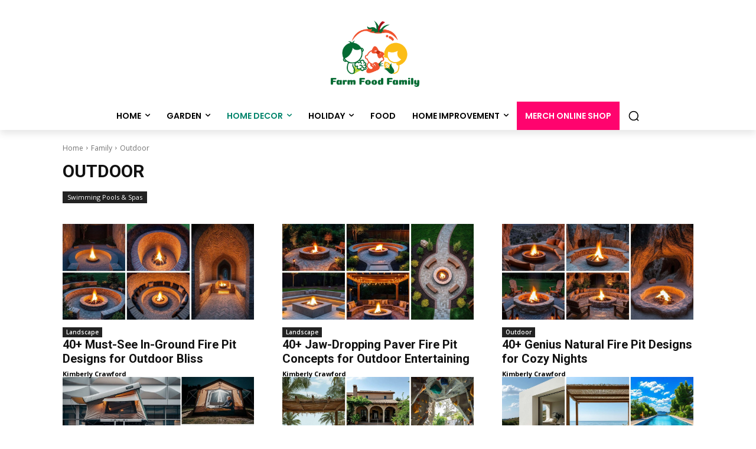

--- FILE ---
content_type: text/css
request_url: https://farmfoodfamily.com/wp-content/themes/Newspaper-child/style.css?ver=0.1
body_size: -242
content:
/*
Theme Name: Newspaper Child Theme
Theme URI: https://farmfoodfamily.com
Description: Child theme of farmfoodfamily
Author: Kimberly Crawford
Author URI: https://farmfoodfamily.com
Template: Newspaper
Version: 0.1
*/
@import url("../Newspaper/style.css");